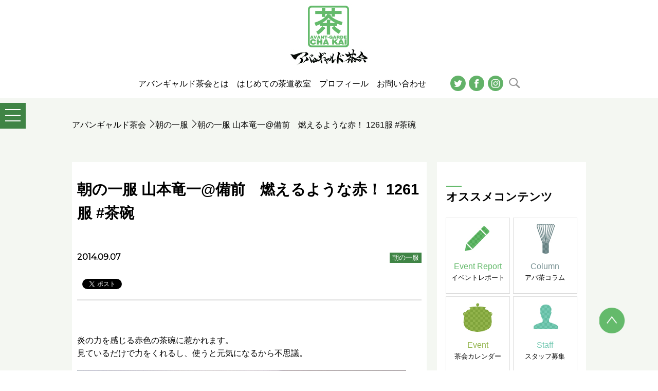

--- FILE ---
content_type: text/html; charset=UTF-8
request_url: https://www.ava-cha.com/2014/09/07/9485
body_size: 11106
content:
<!DOCTYPE html>
<!--[if IE 7]>
<html class="ie ie7" dir="ltr" lang="ja" prefix="og: https://ogp.me/ns#">
<![endif]-->
<!--[if IE 8]>
<html class="ie ie8" dir="ltr" lang="ja" prefix="og: https://ogp.me/ns#">
<![endif]-->
<!--[if !(IE 7) & !(IE 8)]><!-->
<html dir="ltr" lang="ja" prefix="og: https://ogp.me/ns#">
<!--<![endif]-->
<head>
<meta charset="UTF-8">
<meta name="viewport" content="width=device-width,initial-scale=1.0">
<meta name="format-detection" content="telephone=no">


<!-- CSSファイル開始-->
<link rel="stylesheet" href="https://www.ava-cha.com/wp-content/themes/ava-cha/css/reset.css">
<link rel="stylesheet" href="https://www.ava-cha.com/wp-content/themes/ava-cha/style.css">
<link rel="stylesheet" href="https://www.ava-cha.com/wp-content/themes/ava-cha/css/common.css">
<link rel="stylesheet" href="https://www.ava-cha.com/wp-content/themes/ava-cha/css/toggle.css">
<link rel="stylesheet" href="https://www.ava-cha.com/wp-content/themes/ava-cha/css/colorbox.css">
<link rel="preconnect" href="https://fonts.gstatic.com" crossorigin>
<link href="https://fonts.googleapis.com/css2?family=Montserrat&display=swap" rel="stylesheet">
<link rel="shortcut icon" href="https://www.ava-cha.com/ava.ico">
<!-- CSSファイル終了-->

<!-- JSファイル開始-->
<script src="https://ajax.googleapis.com/ajax/libs/jquery/1.11.2/jquery.min.js"></script>
<script src="https://www.ava-cha.com/wp-content/themes/ava-cha/js/common.js" defer></script>
<script src="https://www.ava-cha.com/wp-content/themes/ava-cha/js/colorbox.js" defer></script>
<!--[if lt IE 9]>
<script src="https://oss.maxcdn.com/html5shiv/3.7.3/html5shiv.min.js"></script>
<script src="https://oss.maxcdn.com/respond/1.4.2/respond.min.js"></script>
<![endif]-->
<!-- JSファイル終了-->

<meta property="fb:pages" content="140917449290720" />

<link rel="stylesheet" href="https://www.ava-cha.com/wp-content/themes/ava-cha/css/under.css">


		<!-- All in One SEO 4.8.1.1 - aioseo.com -->
		<title>朝の一服 山本竜一@備前 燃えるような赤！ 1261服 #茶碗 - アバンギャルド茶会 はじめての茶道体験</title>
	<meta name="description" content="炎の力を感じる赤色の茶碗に惹かれます。 見ているだけで力をくれるし、使うと元気になるから不思議。" />
	<meta name="robots" content="max-image-preview:large" />
	<meta name="author" content="アバンギャルド茶会　近藤俊太郎"/>
	<meta name="google-site-verification" content="Gol-vTgKeminmK6syALQ7f_bvb6aLGb73yOZFtuMPtA" />
	<link rel="canonical" href="https://www.ava-cha.com/2014/09/07/9485" />
	<meta name="generator" content="All in One SEO (AIOSEO) 4.8.1.1" />
		<meta property="og:locale" content="ja_JP" />
		<meta property="og:site_name" content="アバンギャルド茶会　はじめての茶道体験 -" />
		<meta property="og:type" content="article" />
		<meta property="og:title" content="朝の一服 山本竜一@備前 燃えるような赤！ 1261服 #茶碗 - アバンギャルド茶会 はじめての茶道体験" />
		<meta property="og:description" content="炎の力を感じる赤色の茶碗に惹かれます。 見ているだけで力をくれるし、使うと元気になるから不思議。" />
		<meta property="og:url" content="https://www.ava-cha.com/2014/09/07/9485" />
		<meta property="og:image" content="https://www.ava-cha.com/wp-content/uploads/2016/07/茶団法人アバンギャルド茶会.jpg" />
		<meta property="og:image:secure_url" content="https://www.ava-cha.com/wp-content/uploads/2016/07/茶団法人アバンギャルド茶会.jpg" />
		<meta property="og:image:width" content="961" />
		<meta property="og:image:height" content="505" />
		<meta property="article:published_time" content="2014-09-07T00:14:39+00:00" />
		<meta property="article:modified_time" content="2014-09-07T00:15:09+00:00" />
		<meta property="article:publisher" content="https://www.facebook.com/avachakai" />
		<meta name="twitter:card" content="summary_large_image" />
		<meta name="twitter:site" content="@avant_garde_cha" />
		<meta name="twitter:title" content="朝の一服 山本竜一@備前 燃えるような赤！ 1261服 #茶碗 - アバンギャルド茶会 はじめての茶道体験" />
		<meta name="twitter:description" content="炎の力を感じる赤色の茶碗に惹かれます。 見ているだけで力をくれるし、使うと元気になるから不思議。" />
		<meta name="twitter:creator" content="@avant_garde_cha" />
		<meta name="twitter:image" content="https://www.ava-cha.com/wp-content/uploads/2016/07/茶団法人アバンギャルド茶会.jpg" />
		<script type="application/ld+json" class="aioseo-schema">
			{"@context":"https:\/\/schema.org","@graph":[{"@type":"BlogPosting","@id":"https:\/\/www.ava-cha.com\/2014\/09\/07\/9485#blogposting","name":"\u671d\u306e\u4e00\u670d \u5c71\u672c\u7adc\u4e00@\u5099\u524d \u71c3\u3048\u308b\u3088\u3046\u306a\u8d64\uff01 1261\u670d #\u8336\u7897 - \u30a2\u30d0\u30f3\u30ae\u30e3\u30eb\u30c9\u8336\u4f1a \u306f\u3058\u3081\u3066\u306e\u8336\u9053\u4f53\u9a13","headline":"\u671d\u306e\u4e00\u670d \u5c71\u672c\u7adc\u4e00@\u5099\u524d\u3000\u71c3\u3048\u308b\u3088\u3046\u306a\u8d64\uff01 1261\u670d #\u8336\u7897","author":{"@id":"https:\/\/www.ava-cha.com\/author\/avacha_admin#author"},"publisher":{"@id":"https:\/\/www.ava-cha.com\/#organization"},"image":{"@type":"ImageObject","url":"https:\/\/www.ava-cha.com\/wp-content\/uploads\/2014\/09\/wpid-psx_20140907_091146.jpg","@id":"https:\/\/www.ava-cha.com\/2014\/09\/07\/9485\/#articleImage","width":640,"height":480},"datePublished":"2014-09-07T09:14:39+09:00","dateModified":"2014-09-07T09:15:09+09:00","inLanguage":"ja","mainEntityOfPage":{"@id":"https:\/\/www.ava-cha.com\/2014\/09\/07\/9485#webpage"},"isPartOf":{"@id":"https:\/\/www.ava-cha.com\/2014\/09\/07\/9485#webpage"},"articleSection":"\u671d\u306e\u4e00\u670d, \u5c71\u672c\u7adc\u4e00, \u8336\u9053, \u8336\u7897, \u671d\u306e\u4e00\u670d"},{"@type":"BreadcrumbList","@id":"https:\/\/www.ava-cha.com\/2014\/09\/07\/9485#breadcrumblist","itemListElement":[{"@type":"ListItem","@id":"https:\/\/www.ava-cha.com\/#listItem","position":1,"name":"\u5bb6","item":"https:\/\/www.ava-cha.com\/","nextItem":{"@type":"ListItem","@id":"https:\/\/www.ava-cha.com\/2014\/#listItem","name":"2014"}},{"@type":"ListItem","@id":"https:\/\/www.ava-cha.com\/2014\/#listItem","position":2,"name":"2014","item":"https:\/\/www.ava-cha.com\/2014\/","nextItem":{"@type":"ListItem","@id":"https:\/\/www.ava-cha.com\/2014\/09\/#listItem","name":"September"},"previousItem":{"@type":"ListItem","@id":"https:\/\/www.ava-cha.com\/#listItem","name":"\u5bb6"}},{"@type":"ListItem","@id":"https:\/\/www.ava-cha.com\/2014\/09\/#listItem","position":3,"name":"September","item":"https:\/\/www.ava-cha.com\/2014\/09\/","nextItem":{"@type":"ListItem","@id":"https:\/\/www.ava-cha.com\/2014\/09\/07\/#listItem","name":"7"},"previousItem":{"@type":"ListItem","@id":"https:\/\/www.ava-cha.com\/2014\/#listItem","name":"2014"}},{"@type":"ListItem","@id":"https:\/\/www.ava-cha.com\/2014\/09\/07\/#listItem","position":4,"name":"7","previousItem":{"@type":"ListItem","@id":"https:\/\/www.ava-cha.com\/2014\/09\/#listItem","name":"September"}}]},{"@type":"Organization","@id":"https:\/\/www.ava-cha.com\/#organization","name":"\u30a2\u30d0\u30f3\u30ae\u30e3\u30eb\u30c9\u8336\u4f1a","url":"https:\/\/www.ava-cha.com\/","logo":{"@type":"ImageObject","url":"https:\/\/www.ava-cha.com\/wp-content\/uploads\/2016\/07\/\u8336\u56e3\u6cd5\u4eba\u30a2\u30d0\u30f3\u30ae\u30e3\u30eb\u30c9\u8336\u4f1a.jpg","@id":"https:\/\/www.ava-cha.com\/2014\/09\/07\/9485\/#organizationLogo","width":961,"height":505,"caption":"\u8336\u56e3\u6cd5\u4eba\u30a2\u30d0\u30f3\u30ae\u30e3\u30eb\u30c9\u8336\u4f1a \u30ed\u30b4"},"image":{"@id":"https:\/\/www.ava-cha.com\/2014\/09\/07\/9485\/#organizationLogo"},"sameAs":["https:\/\/www.facebook.com\/avachakai","https:\/\/twitter.com\/avant_garde_cha","https:\/\/www.instagram.com\/avacha\/"]},{"@type":"Person","@id":"https:\/\/www.ava-cha.com\/author\/avacha_admin#author","url":"https:\/\/www.ava-cha.com\/author\/avacha_admin","name":"\u30a2\u30d0\u30f3\u30ae\u30e3\u30eb\u30c9\u8336\u4f1a\u3000\u8fd1\u85e4\u4fca\u592a\u90ce"},{"@type":"WebPage","@id":"https:\/\/www.ava-cha.com\/2014\/09\/07\/9485#webpage","url":"https:\/\/www.ava-cha.com\/2014\/09\/07\/9485","name":"\u671d\u306e\u4e00\u670d \u5c71\u672c\u7adc\u4e00@\u5099\u524d \u71c3\u3048\u308b\u3088\u3046\u306a\u8d64\uff01 1261\u670d #\u8336\u7897 - \u30a2\u30d0\u30f3\u30ae\u30e3\u30eb\u30c9\u8336\u4f1a \u306f\u3058\u3081\u3066\u306e\u8336\u9053\u4f53\u9a13","description":"\u708e\u306e\u529b\u3092\u611f\u3058\u308b\u8d64\u8272\u306e\u8336\u7897\u306b\u60f9\u304b\u308c\u307e\u3059\u3002 \u898b\u3066\u3044\u308b\u3060\u3051\u3067\u529b\u3092\u304f\u308c\u308b\u3057\u3001\u4f7f\u3046\u3068\u5143\u6c17\u306b\u306a\u308b\u304b\u3089\u4e0d\u601d\u8b70\u3002","inLanguage":"ja","isPartOf":{"@id":"https:\/\/www.ava-cha.com\/#website"},"breadcrumb":{"@id":"https:\/\/www.ava-cha.com\/2014\/09\/07\/9485#breadcrumblist"},"author":{"@id":"https:\/\/www.ava-cha.com\/author\/avacha_admin#author"},"creator":{"@id":"https:\/\/www.ava-cha.com\/author\/avacha_admin#author"},"datePublished":"2014-09-07T09:14:39+09:00","dateModified":"2014-09-07T09:15:09+09:00"},{"@type":"WebSite","@id":"https:\/\/www.ava-cha.com\/#website","url":"https:\/\/www.ava-cha.com\/","name":"\u30a2\u30d0\u30f3\u30ae\u30e3\u30eb\u30c9\u8336\u4f1a\u3000\u306f\u3058\u3081\u3066\u306e\u8336\u9053\u4f53\u9a13","alternateName":"\u30a2\u30d0\u30f3\u30ae\u30e3\u30eb\u30c9\u8336\u4f1a","inLanguage":"ja","publisher":{"@id":"https:\/\/www.ava-cha.com\/#organization"}}]}
		</script>
		<!-- All in One SEO -->

<script type="text/javascript">
window._wpemojiSettings = {"baseUrl":"https:\/\/s.w.org\/images\/core\/emoji\/14.0.0\/72x72\/","ext":".png","svgUrl":"https:\/\/s.w.org\/images\/core\/emoji\/14.0.0\/svg\/","svgExt":".svg","source":{"concatemoji":"https:\/\/www.ava-cha.com\/wp-includes\/js\/wp-emoji-release.min.js?ver=6.2.8"}};
/*! This file is auto-generated */
!function(e,a,t){var n,r,o,i=a.createElement("canvas"),p=i.getContext&&i.getContext("2d");function s(e,t){p.clearRect(0,0,i.width,i.height),p.fillText(e,0,0);e=i.toDataURL();return p.clearRect(0,0,i.width,i.height),p.fillText(t,0,0),e===i.toDataURL()}function c(e){var t=a.createElement("script");t.src=e,t.defer=t.type="text/javascript",a.getElementsByTagName("head")[0].appendChild(t)}for(o=Array("flag","emoji"),t.supports={everything:!0,everythingExceptFlag:!0},r=0;r<o.length;r++)t.supports[o[r]]=function(e){if(p&&p.fillText)switch(p.textBaseline="top",p.font="600 32px Arial",e){case"flag":return s("\ud83c\udff3\ufe0f\u200d\u26a7\ufe0f","\ud83c\udff3\ufe0f\u200b\u26a7\ufe0f")?!1:!s("\ud83c\uddfa\ud83c\uddf3","\ud83c\uddfa\u200b\ud83c\uddf3")&&!s("\ud83c\udff4\udb40\udc67\udb40\udc62\udb40\udc65\udb40\udc6e\udb40\udc67\udb40\udc7f","\ud83c\udff4\u200b\udb40\udc67\u200b\udb40\udc62\u200b\udb40\udc65\u200b\udb40\udc6e\u200b\udb40\udc67\u200b\udb40\udc7f");case"emoji":return!s("\ud83e\udef1\ud83c\udffb\u200d\ud83e\udef2\ud83c\udfff","\ud83e\udef1\ud83c\udffb\u200b\ud83e\udef2\ud83c\udfff")}return!1}(o[r]),t.supports.everything=t.supports.everything&&t.supports[o[r]],"flag"!==o[r]&&(t.supports.everythingExceptFlag=t.supports.everythingExceptFlag&&t.supports[o[r]]);t.supports.everythingExceptFlag=t.supports.everythingExceptFlag&&!t.supports.flag,t.DOMReady=!1,t.readyCallback=function(){t.DOMReady=!0},t.supports.everything||(n=function(){t.readyCallback()},a.addEventListener?(a.addEventListener("DOMContentLoaded",n,!1),e.addEventListener("load",n,!1)):(e.attachEvent("onload",n),a.attachEvent("onreadystatechange",function(){"complete"===a.readyState&&t.readyCallback()})),(e=t.source||{}).concatemoji?c(e.concatemoji):e.wpemoji&&e.twemoji&&(c(e.twemoji),c(e.wpemoji)))}(window,document,window._wpemojiSettings);
</script>
<style type="text/css">
img.wp-smiley,
img.emoji {
	display: inline !important;
	border: none !important;
	box-shadow: none !important;
	height: 1em !important;
	width: 1em !important;
	margin: 0 0.07em !important;
	vertical-align: -0.1em !important;
	background: none !important;
	padding: 0 !important;
}
</style>
	<link rel='stylesheet' id='wp-block-library-css' href='https://www.ava-cha.com/wp-includes/css/dist/block-library/style.min.css?ver=6.2.8' type='text/css' media='all' />
<link rel='stylesheet' id='classic-theme-styles-css' href='https://www.ava-cha.com/wp-includes/css/classic-themes.min.css?ver=6.2.8' type='text/css' media='all' />
<style id='global-styles-inline-css' type='text/css'>
body{--wp--preset--color--black: #000000;--wp--preset--color--cyan-bluish-gray: #abb8c3;--wp--preset--color--white: #ffffff;--wp--preset--color--pale-pink: #f78da7;--wp--preset--color--vivid-red: #cf2e2e;--wp--preset--color--luminous-vivid-orange: #ff6900;--wp--preset--color--luminous-vivid-amber: #fcb900;--wp--preset--color--light-green-cyan: #7bdcb5;--wp--preset--color--vivid-green-cyan: #00d084;--wp--preset--color--pale-cyan-blue: #8ed1fc;--wp--preset--color--vivid-cyan-blue: #0693e3;--wp--preset--color--vivid-purple: #9b51e0;--wp--preset--gradient--vivid-cyan-blue-to-vivid-purple: linear-gradient(135deg,rgba(6,147,227,1) 0%,rgb(155,81,224) 100%);--wp--preset--gradient--light-green-cyan-to-vivid-green-cyan: linear-gradient(135deg,rgb(122,220,180) 0%,rgb(0,208,130) 100%);--wp--preset--gradient--luminous-vivid-amber-to-luminous-vivid-orange: linear-gradient(135deg,rgba(252,185,0,1) 0%,rgba(255,105,0,1) 100%);--wp--preset--gradient--luminous-vivid-orange-to-vivid-red: linear-gradient(135deg,rgba(255,105,0,1) 0%,rgb(207,46,46) 100%);--wp--preset--gradient--very-light-gray-to-cyan-bluish-gray: linear-gradient(135deg,rgb(238,238,238) 0%,rgb(169,184,195) 100%);--wp--preset--gradient--cool-to-warm-spectrum: linear-gradient(135deg,rgb(74,234,220) 0%,rgb(151,120,209) 20%,rgb(207,42,186) 40%,rgb(238,44,130) 60%,rgb(251,105,98) 80%,rgb(254,248,76) 100%);--wp--preset--gradient--blush-light-purple: linear-gradient(135deg,rgb(255,206,236) 0%,rgb(152,150,240) 100%);--wp--preset--gradient--blush-bordeaux: linear-gradient(135deg,rgb(254,205,165) 0%,rgb(254,45,45) 50%,rgb(107,0,62) 100%);--wp--preset--gradient--luminous-dusk: linear-gradient(135deg,rgb(255,203,112) 0%,rgb(199,81,192) 50%,rgb(65,88,208) 100%);--wp--preset--gradient--pale-ocean: linear-gradient(135deg,rgb(255,245,203) 0%,rgb(182,227,212) 50%,rgb(51,167,181) 100%);--wp--preset--gradient--electric-grass: linear-gradient(135deg,rgb(202,248,128) 0%,rgb(113,206,126) 100%);--wp--preset--gradient--midnight: linear-gradient(135deg,rgb(2,3,129) 0%,rgb(40,116,252) 100%);--wp--preset--duotone--dark-grayscale: url('#wp-duotone-dark-grayscale');--wp--preset--duotone--grayscale: url('#wp-duotone-grayscale');--wp--preset--duotone--purple-yellow: url('#wp-duotone-purple-yellow');--wp--preset--duotone--blue-red: url('#wp-duotone-blue-red');--wp--preset--duotone--midnight: url('#wp-duotone-midnight');--wp--preset--duotone--magenta-yellow: url('#wp-duotone-magenta-yellow');--wp--preset--duotone--purple-green: url('#wp-duotone-purple-green');--wp--preset--duotone--blue-orange: url('#wp-duotone-blue-orange');--wp--preset--font-size--small: 13px;--wp--preset--font-size--medium: 20px;--wp--preset--font-size--large: 36px;--wp--preset--font-size--x-large: 42px;--wp--preset--spacing--20: 0.44rem;--wp--preset--spacing--30: 0.67rem;--wp--preset--spacing--40: 1rem;--wp--preset--spacing--50: 1.5rem;--wp--preset--spacing--60: 2.25rem;--wp--preset--spacing--70: 3.38rem;--wp--preset--spacing--80: 5.06rem;--wp--preset--shadow--natural: 6px 6px 9px rgba(0, 0, 0, 0.2);--wp--preset--shadow--deep: 12px 12px 50px rgba(0, 0, 0, 0.4);--wp--preset--shadow--sharp: 6px 6px 0px rgba(0, 0, 0, 0.2);--wp--preset--shadow--outlined: 6px 6px 0px -3px rgba(255, 255, 255, 1), 6px 6px rgba(0, 0, 0, 1);--wp--preset--shadow--crisp: 6px 6px 0px rgba(0, 0, 0, 1);}:where(.is-layout-flex){gap: 0.5em;}body .is-layout-flow > .alignleft{float: left;margin-inline-start: 0;margin-inline-end: 2em;}body .is-layout-flow > .alignright{float: right;margin-inline-start: 2em;margin-inline-end: 0;}body .is-layout-flow > .aligncenter{margin-left: auto !important;margin-right: auto !important;}body .is-layout-constrained > .alignleft{float: left;margin-inline-start: 0;margin-inline-end: 2em;}body .is-layout-constrained > .alignright{float: right;margin-inline-start: 2em;margin-inline-end: 0;}body .is-layout-constrained > .aligncenter{margin-left: auto !important;margin-right: auto !important;}body .is-layout-constrained > :where(:not(.alignleft):not(.alignright):not(.alignfull)){max-width: var(--wp--style--global--content-size);margin-left: auto !important;margin-right: auto !important;}body .is-layout-constrained > .alignwide{max-width: var(--wp--style--global--wide-size);}body .is-layout-flex{display: flex;}body .is-layout-flex{flex-wrap: wrap;align-items: center;}body .is-layout-flex > *{margin: 0;}:where(.wp-block-columns.is-layout-flex){gap: 2em;}.has-black-color{color: var(--wp--preset--color--black) !important;}.has-cyan-bluish-gray-color{color: var(--wp--preset--color--cyan-bluish-gray) !important;}.has-white-color{color: var(--wp--preset--color--white) !important;}.has-pale-pink-color{color: var(--wp--preset--color--pale-pink) !important;}.has-vivid-red-color{color: var(--wp--preset--color--vivid-red) !important;}.has-luminous-vivid-orange-color{color: var(--wp--preset--color--luminous-vivid-orange) !important;}.has-luminous-vivid-amber-color{color: var(--wp--preset--color--luminous-vivid-amber) !important;}.has-light-green-cyan-color{color: var(--wp--preset--color--light-green-cyan) !important;}.has-vivid-green-cyan-color{color: var(--wp--preset--color--vivid-green-cyan) !important;}.has-pale-cyan-blue-color{color: var(--wp--preset--color--pale-cyan-blue) !important;}.has-vivid-cyan-blue-color{color: var(--wp--preset--color--vivid-cyan-blue) !important;}.has-vivid-purple-color{color: var(--wp--preset--color--vivid-purple) !important;}.has-black-background-color{background-color: var(--wp--preset--color--black) !important;}.has-cyan-bluish-gray-background-color{background-color: var(--wp--preset--color--cyan-bluish-gray) !important;}.has-white-background-color{background-color: var(--wp--preset--color--white) !important;}.has-pale-pink-background-color{background-color: var(--wp--preset--color--pale-pink) !important;}.has-vivid-red-background-color{background-color: var(--wp--preset--color--vivid-red) !important;}.has-luminous-vivid-orange-background-color{background-color: var(--wp--preset--color--luminous-vivid-orange) !important;}.has-luminous-vivid-amber-background-color{background-color: var(--wp--preset--color--luminous-vivid-amber) !important;}.has-light-green-cyan-background-color{background-color: var(--wp--preset--color--light-green-cyan) !important;}.has-vivid-green-cyan-background-color{background-color: var(--wp--preset--color--vivid-green-cyan) !important;}.has-pale-cyan-blue-background-color{background-color: var(--wp--preset--color--pale-cyan-blue) !important;}.has-vivid-cyan-blue-background-color{background-color: var(--wp--preset--color--vivid-cyan-blue) !important;}.has-vivid-purple-background-color{background-color: var(--wp--preset--color--vivid-purple) !important;}.has-black-border-color{border-color: var(--wp--preset--color--black) !important;}.has-cyan-bluish-gray-border-color{border-color: var(--wp--preset--color--cyan-bluish-gray) !important;}.has-white-border-color{border-color: var(--wp--preset--color--white) !important;}.has-pale-pink-border-color{border-color: var(--wp--preset--color--pale-pink) !important;}.has-vivid-red-border-color{border-color: var(--wp--preset--color--vivid-red) !important;}.has-luminous-vivid-orange-border-color{border-color: var(--wp--preset--color--luminous-vivid-orange) !important;}.has-luminous-vivid-amber-border-color{border-color: var(--wp--preset--color--luminous-vivid-amber) !important;}.has-light-green-cyan-border-color{border-color: var(--wp--preset--color--light-green-cyan) !important;}.has-vivid-green-cyan-border-color{border-color: var(--wp--preset--color--vivid-green-cyan) !important;}.has-pale-cyan-blue-border-color{border-color: var(--wp--preset--color--pale-cyan-blue) !important;}.has-vivid-cyan-blue-border-color{border-color: var(--wp--preset--color--vivid-cyan-blue) !important;}.has-vivid-purple-border-color{border-color: var(--wp--preset--color--vivid-purple) !important;}.has-vivid-cyan-blue-to-vivid-purple-gradient-background{background: var(--wp--preset--gradient--vivid-cyan-blue-to-vivid-purple) !important;}.has-light-green-cyan-to-vivid-green-cyan-gradient-background{background: var(--wp--preset--gradient--light-green-cyan-to-vivid-green-cyan) !important;}.has-luminous-vivid-amber-to-luminous-vivid-orange-gradient-background{background: var(--wp--preset--gradient--luminous-vivid-amber-to-luminous-vivid-orange) !important;}.has-luminous-vivid-orange-to-vivid-red-gradient-background{background: var(--wp--preset--gradient--luminous-vivid-orange-to-vivid-red) !important;}.has-very-light-gray-to-cyan-bluish-gray-gradient-background{background: var(--wp--preset--gradient--very-light-gray-to-cyan-bluish-gray) !important;}.has-cool-to-warm-spectrum-gradient-background{background: var(--wp--preset--gradient--cool-to-warm-spectrum) !important;}.has-blush-light-purple-gradient-background{background: var(--wp--preset--gradient--blush-light-purple) !important;}.has-blush-bordeaux-gradient-background{background: var(--wp--preset--gradient--blush-bordeaux) !important;}.has-luminous-dusk-gradient-background{background: var(--wp--preset--gradient--luminous-dusk) !important;}.has-pale-ocean-gradient-background{background: var(--wp--preset--gradient--pale-ocean) !important;}.has-electric-grass-gradient-background{background: var(--wp--preset--gradient--electric-grass) !important;}.has-midnight-gradient-background{background: var(--wp--preset--gradient--midnight) !important;}.has-small-font-size{font-size: var(--wp--preset--font-size--small) !important;}.has-medium-font-size{font-size: var(--wp--preset--font-size--medium) !important;}.has-large-font-size{font-size: var(--wp--preset--font-size--large) !important;}.has-x-large-font-size{font-size: var(--wp--preset--font-size--x-large) !important;}
.wp-block-navigation a:where(:not(.wp-element-button)){color: inherit;}
:where(.wp-block-columns.is-layout-flex){gap: 2em;}
.wp-block-pullquote{font-size: 1.5em;line-height: 1.6;}
</style>
<link rel='stylesheet' id='contact-form-7-css' href='https://www.ava-cha.com/wp-content/plugins/contact-form-7/includes/css/styles.css?ver=5.8.7' type='text/css' media='all' />
<link rel='stylesheet' id='foobox-free-min-css' href='https://www.ava-cha.com/wp-content/plugins/foobox-image-lightbox/free/css/foobox.free.min.css?ver=2.7.34' type='text/css' media='all' />
<link rel='stylesheet' id='pz-linkcard-css-css' href='//www.ava-cha.com/wp-content/uploads/pz-linkcard/style/style.min.css?ver=2.5.6.4.1' type='text/css' media='all' />
<link rel='stylesheet' id='toc-screen-css' href='https://www.ava-cha.com/wp-content/plugins/table-of-contents-plus/screen.min.css?ver=2411.1' type='text/css' media='all' />
<style id='toc-screen-inline-css' type='text/css'>
div#toc_container {width: 75%;}div#toc_container ul li {font-size: 100%;}
</style>
<link rel='stylesheet' id='wp-polls-css' href='https://www.ava-cha.com/wp-content/plugins/wp-polls/polls-css.css?ver=2.77.3' type='text/css' media='all' />
<style id='wp-polls-inline-css' type='text/css'>
.wp-polls .pollbar {
	margin: 1px;
	font-size: 6px;
	line-height: 8px;
	height: 8px;
	background-image: url('https://www.ava-cha.com/wp-content/plugins/wp-polls/images/default/pollbg.gif');
	border: 1px solid #c8c8c8;
}

</style>
<style id='akismet-widget-style-inline-css' type='text/css'>

			.a-stats {
				--akismet-color-mid-green: #357b49;
				--akismet-color-white: #fff;
				--akismet-color-light-grey: #f6f7f7;

				max-width: 350px;
				width: auto;
			}

			.a-stats * {
				all: unset;
				box-sizing: border-box;
			}

			.a-stats strong {
				font-weight: 600;
			}

			.a-stats a.a-stats__link,
			.a-stats a.a-stats__link:visited,
			.a-stats a.a-stats__link:active {
				background: var(--akismet-color-mid-green);
				border: none;
				box-shadow: none;
				border-radius: 8px;
				color: var(--akismet-color-white);
				cursor: pointer;
				display: block;
				font-family: -apple-system, BlinkMacSystemFont, 'Segoe UI', 'Roboto', 'Oxygen-Sans', 'Ubuntu', 'Cantarell', 'Helvetica Neue', sans-serif;
				font-weight: 500;
				padding: 12px;
				text-align: center;
				text-decoration: none;
				transition: all 0.2s ease;
			}

			/* Extra specificity to deal with TwentyTwentyOne focus style */
			.widget .a-stats a.a-stats__link:focus {
				background: var(--akismet-color-mid-green);
				color: var(--akismet-color-white);
				text-decoration: none;
			}

			.a-stats a.a-stats__link:hover {
				filter: brightness(110%);
				box-shadow: 0 4px 12px rgba(0, 0, 0, 0.06), 0 0 2px rgba(0, 0, 0, 0.16);
			}

			.a-stats .count {
				color: var(--akismet-color-white);
				display: block;
				font-size: 1.5em;
				line-height: 1.4;
				padding: 0 13px;
				white-space: nowrap;
			}
		
</style>
<script type='text/javascript' src='https://www.ava-cha.com/wp-includes/js/jquery/jquery.min.js?ver=3.6.4' id='jquery-core-js'></script>
<script type='text/javascript' src='https://www.ava-cha.com/wp-includes/js/jquery/jquery-migrate.min.js?ver=3.4.0' id='jquery-migrate-js'></script>
<script type='text/javascript' id='foobox-free-min-js-before'>
/* Run FooBox FREE (v2.7.34) */
var FOOBOX = window.FOOBOX = {
	ready: true,
	disableOthers: false,
	o: {wordpress: { enabled: true }, countMessage:'image %index of %total', captions: { dataTitle: ["captionTitle","title"], dataDesc: ["captionDesc","description"] }, rel: '', excludes:'.fbx-link,.nofoobox,.nolightbox,a[href*="pinterest.com/pin/create/button/"]', affiliate : { enabled: false }},
	selectors: [
		".foogallery-container.foogallery-lightbox-foobox", ".foogallery-container.foogallery-lightbox-foobox-free", ".gallery", ".wp-block-gallery", ".wp-caption", ".wp-block-image", "a:has(img[class*=wp-image-])", ".foobox"
	],
	pre: function( $ ){
		// Custom JavaScript (Pre)
		
	},
	post: function( $ ){
		// Custom JavaScript (Post)
		
		// Custom Captions Code
		
	},
	custom: function( $ ){
		// Custom Extra JS
		
	}
};
</script>
<script type='text/javascript' src='https://www.ava-cha.com/wp-content/plugins/foobox-image-lightbox/free/js/foobox.free.min.js?ver=2.7.34' id='foobox-free-min-js'></script>
<link rel="https://api.w.org/" href="https://www.ava-cha.com/wp-json/" /><link rel="alternate" type="application/json" href="https://www.ava-cha.com/wp-json/wp/v2/posts/9485" /><link rel="EditURI" type="application/rsd+xml" title="RSD" href="https://www.ava-cha.com/xmlrpc.php?rsd" />
<link rel="wlwmanifest" type="application/wlwmanifest+xml" href="https://www.ava-cha.com/wp-includes/wlwmanifest.xml" />
<meta name="generator" content="WordPress 6.2.8" />
<link rel='shortlink' href='https://www.ava-cha.com/?p=9485' />
<link rel="alternate" type="application/json+oembed" href="https://www.ava-cha.com/wp-json/oembed/1.0/embed?url=https%3A%2F%2Fwww.ava-cha.com%2F2014%2F09%2F07%2F9485" />
<link rel="alternate" type="text/xml+oembed" href="https://www.ava-cha.com/wp-json/oembed/1.0/embed?url=https%3A%2F%2Fwww.ava-cha.com%2F2014%2F09%2F07%2F9485&#038;format=xml" />

<!-- BEGIN: WP Social Bookmarking Light HEAD --><script>
    (function (d, s, id) {
        var js, fjs = d.getElementsByTagName(s)[0];
        if (d.getElementById(id)) return;
        js = d.createElement(s);
        js.id = id;
        js.src = "//connect.facebook.net/ja_JP/sdk.js#xfbml=1&version=v2.7";
        fjs.parentNode.insertBefore(js, fjs);
    }(document, 'script', 'facebook-jssdk'));
</script>
<style type="text/css">.wp_social_bookmarking_light{
    border: 0 !important;
    padding: 10px 0 20px 0 !important;
    margin: 0 !important;
}
.wp_social_bookmarking_light div{
    float: left !important;
    border: 0 !important;
    padding: 0 !important;
    margin: 0 5px 0px 0 !important;
    min-height: 30px !important;
    line-height: 18px !important;
    text-indent: 0 !important;
}
.wp_social_bookmarking_light img{
    border: 0 !important;
    padding: 0;
    margin: 0;
    vertical-align: top !important;
}
.wp_social_bookmarking_light_clear{
    clear: both !important;
}
#fb-root{
    display: none;
}
.wsbl_twitter{
    width: 100px;
}
.wsbl_facebook_like iframe{
    max-width: none !important;
}
.wsbl_pinterest a{
    border: 0px !important;
}
</style>
<!-- END: WP Social Bookmarking Light HEAD -->
<link rel="icon" href="https://www.ava-cha.com/wp-content/uploads/2017/11/cropped-62a8259eb792f4719ef98479e71a7077-32x32.png" sizes="32x32" />
<link rel="icon" href="https://www.ava-cha.com/wp-content/uploads/2017/11/cropped-62a8259eb792f4719ef98479e71a7077-192x192.png" sizes="192x192" />
<link rel="apple-touch-icon" href="https://www.ava-cha.com/wp-content/uploads/2017/11/cropped-62a8259eb792f4719ef98479e71a7077-180x180.png" />
<meta name="msapplication-TileImage" content="https://www.ava-cha.com/wp-content/uploads/2017/11/cropped-62a8259eb792f4719ef98479e71a7077-270x270.png" />
</head>

<body class="post-template-default single single-post postid-9485 single-format-standard">
<svg xmlns="http://www.w3.org/2000/svg" viewBox="0 0 0 0" width="0" height="0" focusable="false" role="none" style="visibility: hidden; position: absolute; left: -9999px; overflow: hidden;" ><defs><filter id="wp-duotone-dark-grayscale"><feColorMatrix color-interpolation-filters="sRGB" type="matrix" values=" .299 .587 .114 0 0 .299 .587 .114 0 0 .299 .587 .114 0 0 .299 .587 .114 0 0 " /><feComponentTransfer color-interpolation-filters="sRGB" ><feFuncR type="table" tableValues="0 0.49803921568627" /><feFuncG type="table" tableValues="0 0.49803921568627" /><feFuncB type="table" tableValues="0 0.49803921568627" /><feFuncA type="table" tableValues="1 1" /></feComponentTransfer><feComposite in2="SourceGraphic" operator="in" /></filter></defs></svg><svg xmlns="http://www.w3.org/2000/svg" viewBox="0 0 0 0" width="0" height="0" focusable="false" role="none" style="visibility: hidden; position: absolute; left: -9999px; overflow: hidden;" ><defs><filter id="wp-duotone-grayscale"><feColorMatrix color-interpolation-filters="sRGB" type="matrix" values=" .299 .587 .114 0 0 .299 .587 .114 0 0 .299 .587 .114 0 0 .299 .587 .114 0 0 " /><feComponentTransfer color-interpolation-filters="sRGB" ><feFuncR type="table" tableValues="0 1" /><feFuncG type="table" tableValues="0 1" /><feFuncB type="table" tableValues="0 1" /><feFuncA type="table" tableValues="1 1" /></feComponentTransfer><feComposite in2="SourceGraphic" operator="in" /></filter></defs></svg><svg xmlns="http://www.w3.org/2000/svg" viewBox="0 0 0 0" width="0" height="0" focusable="false" role="none" style="visibility: hidden; position: absolute; left: -9999px; overflow: hidden;" ><defs><filter id="wp-duotone-purple-yellow"><feColorMatrix color-interpolation-filters="sRGB" type="matrix" values=" .299 .587 .114 0 0 .299 .587 .114 0 0 .299 .587 .114 0 0 .299 .587 .114 0 0 " /><feComponentTransfer color-interpolation-filters="sRGB" ><feFuncR type="table" tableValues="0.54901960784314 0.98823529411765" /><feFuncG type="table" tableValues="0 1" /><feFuncB type="table" tableValues="0.71764705882353 0.25490196078431" /><feFuncA type="table" tableValues="1 1" /></feComponentTransfer><feComposite in2="SourceGraphic" operator="in" /></filter></defs></svg><svg xmlns="http://www.w3.org/2000/svg" viewBox="0 0 0 0" width="0" height="0" focusable="false" role="none" style="visibility: hidden; position: absolute; left: -9999px; overflow: hidden;" ><defs><filter id="wp-duotone-blue-red"><feColorMatrix color-interpolation-filters="sRGB" type="matrix" values=" .299 .587 .114 0 0 .299 .587 .114 0 0 .299 .587 .114 0 0 .299 .587 .114 0 0 " /><feComponentTransfer color-interpolation-filters="sRGB" ><feFuncR type="table" tableValues="0 1" /><feFuncG type="table" tableValues="0 0.27843137254902" /><feFuncB type="table" tableValues="0.5921568627451 0.27843137254902" /><feFuncA type="table" tableValues="1 1" /></feComponentTransfer><feComposite in2="SourceGraphic" operator="in" /></filter></defs></svg><svg xmlns="http://www.w3.org/2000/svg" viewBox="0 0 0 0" width="0" height="0" focusable="false" role="none" style="visibility: hidden; position: absolute; left: -9999px; overflow: hidden;" ><defs><filter id="wp-duotone-midnight"><feColorMatrix color-interpolation-filters="sRGB" type="matrix" values=" .299 .587 .114 0 0 .299 .587 .114 0 0 .299 .587 .114 0 0 .299 .587 .114 0 0 " /><feComponentTransfer color-interpolation-filters="sRGB" ><feFuncR type="table" tableValues="0 0" /><feFuncG type="table" tableValues="0 0.64705882352941" /><feFuncB type="table" tableValues="0 1" /><feFuncA type="table" tableValues="1 1" /></feComponentTransfer><feComposite in2="SourceGraphic" operator="in" /></filter></defs></svg><svg xmlns="http://www.w3.org/2000/svg" viewBox="0 0 0 0" width="0" height="0" focusable="false" role="none" style="visibility: hidden; position: absolute; left: -9999px; overflow: hidden;" ><defs><filter id="wp-duotone-magenta-yellow"><feColorMatrix color-interpolation-filters="sRGB" type="matrix" values=" .299 .587 .114 0 0 .299 .587 .114 0 0 .299 .587 .114 0 0 .299 .587 .114 0 0 " /><feComponentTransfer color-interpolation-filters="sRGB" ><feFuncR type="table" tableValues="0.78039215686275 1" /><feFuncG type="table" tableValues="0 0.94901960784314" /><feFuncB type="table" tableValues="0.35294117647059 0.47058823529412" /><feFuncA type="table" tableValues="1 1" /></feComponentTransfer><feComposite in2="SourceGraphic" operator="in" /></filter></defs></svg><svg xmlns="http://www.w3.org/2000/svg" viewBox="0 0 0 0" width="0" height="0" focusable="false" role="none" style="visibility: hidden; position: absolute; left: -9999px; overflow: hidden;" ><defs><filter id="wp-duotone-purple-green"><feColorMatrix color-interpolation-filters="sRGB" type="matrix" values=" .299 .587 .114 0 0 .299 .587 .114 0 0 .299 .587 .114 0 0 .299 .587 .114 0 0 " /><feComponentTransfer color-interpolation-filters="sRGB" ><feFuncR type="table" tableValues="0.65098039215686 0.40392156862745" /><feFuncG type="table" tableValues="0 1" /><feFuncB type="table" tableValues="0.44705882352941 0.4" /><feFuncA type="table" tableValues="1 1" /></feComponentTransfer><feComposite in2="SourceGraphic" operator="in" /></filter></defs></svg><svg xmlns="http://www.w3.org/2000/svg" viewBox="0 0 0 0" width="0" height="0" focusable="false" role="none" style="visibility: hidden; position: absolute; left: -9999px; overflow: hidden;" ><defs><filter id="wp-duotone-blue-orange"><feColorMatrix color-interpolation-filters="sRGB" type="matrix" values=" .299 .587 .114 0 0 .299 .587 .114 0 0 .299 .587 .114 0 0 .299 .587 .114 0 0 " /><feComponentTransfer color-interpolation-filters="sRGB" ><feFuncR type="table" tableValues="0.098039215686275 1" /><feFuncG type="table" tableValues="0 0.66274509803922" /><feFuncB type="table" tableValues="0.84705882352941 0.41960784313725" /><feFuncA type="table" tableValues="1 1" /></feComponentTransfer><feComposite in2="SourceGraphic" operator="in" /></filter></defs></svg>
<!-- サイドオープン時メインコンテンツを覆う -->
<div class="overlay" id="js__overlay"></div>

<!-- サイドメニュー -->
<div class="side-menu">
    <nav class="category-menu" aria-label="サイドメニュー">
        <ul class="sns clearfix">
            <li><a href="https://twitter.com/avant_garde_cha" target="_blank" rel="noopener noreferrer" aria-label="Twitter"><img src="https://www.ava-cha.com/wp-content/themes/ava-cha/images/common/icon-twitter.png" alt="Twitter"></a></li>
            <li><a href="https://www.facebook.com/avachakai/" target="_blank" rel="noopener noreferrer" aria-label="Facebook"><img src="https://www.ava-cha.com/wp-content/themes/ava-cha/images/common/icon-facebook.png" alt="Facebook"></a></li>
            <li><a href="https://www.instagram.com/avacha/" target="_blank" rel="noopener noreferrer" aria-label="Instagram"><img src="https://www.ava-cha.com/wp-content/themes/ava-cha/images/common/icon-instagram.png" alt="Instagram"></a></li>
            <li><a href="https://www.ava-cha.com/feed" aria-label="RSS"><img src="https://www.ava-cha.com/wp-content/themes/ava-cha/images/common/icon-rss.png" alt="RSS"></a></li>
        </ul>

        <ul>
            <li><span><a href="https://www.ava-cha.com">トップページ</a></span></li>
            	<li class="cat-item cat-item-3"><a href="https://www.ava-cha.com/category/event">イベントカレンダー</a>
<ul class='children'>
	<li class="cat-item cat-item-9"><a href="https://www.ava-cha.com/category/event/summary">イベント概要</a>
</li>
	<li class="cat-item cat-item-11"><a href="https://www.ava-cha.com/category/event/report">イベントレポート</a>
</li>
	<li class="cat-item cat-item-15"><a href="https://www.ava-cha.com/category/event/lesson">はじめての茶道教室</a>
</li>
</ul>
</li>
	<li class="cat-item cat-item-272"><a href="https://www.ava-cha.com/category/ippuku">朝の一服</a>
</li>
	<li class="cat-item cat-item-4"><a href="https://www.ava-cha.com/category/tweet">アバ茶ニュース</a>
<ul class='children'>
	<li class="cat-item cat-item-20"><a href="https://www.ava-cha.com/category/tweet/avacha">AVACHA通信</a>
</li>
	<li class="cat-item cat-item-321"><a href="https://www.ava-cha.com/category/tweet/cha-car">丿庵プロジェクト</a>
</li>
	<li class="cat-item cat-item-332"><a href="https://www.ava-cha.com/category/tweet/ava_like">アバ茶好みプロジェクト</a>
	<ul class='children'>
	<li class="cat-item cat-item-352"><a href="https://www.ava-cha.com/category/tweet/ava_like/numanoh">沼野秀章</a>
</li>
	<li class="cat-item cat-item-353"><a href="https://www.ava-cha.com/category/tweet/ava_like/shinoharan">篠原希</a>
</li>
	<li class="cat-item cat-item-354"><a href="https://www.ava-cha.com/category/tweet/ava_like/sakait">酒井敦志之</a>
</li>
	<li class="cat-item cat-item-60"><a href="https://www.ava-cha.com/category/tweet/ava_like/hishidak">菱田賢治</a>
</li>
	<li class="cat-item cat-item-134"><a href="https://www.ava-cha.com/category/tweet/ava_like/%e6%bd%ae%e6%a1%82%e5%ad%90">潮桂子</a>
</li>
	</ul>
</li>
	<li class="cat-item cat-item-12"><a href="https://www.ava-cha.com/category/tweet/uchu10">宇宙十職</a>
</li>
</ul>
</li>
	<li class="cat-item cat-item-286"><a href="https://www.ava-cha.com/category/column">コラム</a>
<ul class='children'>
	<li class="cat-item cat-item-474"><a href="https://www.ava-cha.com/category/column/tea_column">茶の湯コラム</a>
</li>
	<li class="cat-item cat-item-480"><a href="https://www.ava-cha.com/category/column/ava-like-item">アバ茶道具記</a>
</li>
	<li class="cat-item cat-item-28"><a href="https://www.ava-cha.com/category/column/rikyu">利休百首</a>
</li>
	<li class="cat-item cat-item-450"><a href="https://www.ava-cha.com/category/column/softcream">抹茶ソフト紀行</a>
</li>
	<li class="cat-item cat-item-452"><a href="https://www.ava-cha.com/category/column/kabuki">アバ茶カブキ</a>
</li>
	<li class="cat-item cat-item-5"><a href="https://www.ava-cha.com/category/column/person">アバンギャルドな人</a>
</li>
	<li class="cat-item cat-item-6"><a href="https://www.ava-cha.com/category/column/place">アバンギャルドな場所</a>
</li>
	<li class="cat-item cat-item-7"><a href="https://www.ava-cha.com/category/column/book">アバンギャルドな読書</a>
</li>
</ul>
</li>
	<li class="cat-item cat-item-8"><a href="https://www.ava-cha.com/category/japanesecake">今日の和菓子</a>
</li>
	<li class="cat-item cat-item-21"><a href="https://www.ava-cha.com/category/media">メディア掲載</a>
<ul class='children'>
	<li class="cat-item cat-item-23"><a href="https://www.ava-cha.com/category/media/pressrelease">プレスリリース</a>
</li>
</ul>
</li>
        </ul>
    </nav>
</div>

<!-- 開閉用ボタン -->
<div class="side-menu-btn" id="js__sideMenuBtn">
    <div class="toggle">
        <p><span class="toggle-1"></span><span class="toggle-2"></span><span class="toggle-3"></span></p>
    </div>
</div>   

<div class="l-all-wrap"> 

<header>
    <div class="header-inner clearfix">
        <div class="logo"><h1><a href="https://www.ava-cha.com"><img src="https://www.ava-cha.com/wp-content/themes/ava-cha/images/common/logo01.jpg" alt="アバンギャルド茶会" class="pc"><img src="https://www.ava-cha.com/wp-content/themes/ava-cha/images/common/logo02.jpg" alt="アバンギャルド茶会" class="sp"></a></h1></div>
        
        <div class="h-nav">
            <div class="logo"><a href="https://www.ava-cha.com"><img src="https://www.ava-cha.com/wp-content/themes/ava-cha/images/common/logo02.jpg" alt="アバンギャルド茶会"></a></div>
        
            <ul class="g-nav clearfix">
                <li><a href="https://www.ava-cha.com/about"><span>アバンギャルド茶会とは</span></a></li>
                <li><a href="https://www.ava-cha.com/firsttime"><span>はじめての茶道教室</span></a></li>
                <li><a href="https://www.ava-cha.com/profile"><span>プロフィール</span></a></li>
                <li><a href="https://www.ava-cha.com/contact"><span>お問い合わせ</span></a></li>
            </ul>
            
            <ul class="sns clearfix">
                <li><a href="https://twitter.com/avant_garde_cha" target="_blank" rel="noopener noreferrer" aria-label="Twitter"><img src="https://www.ava-cha.com/wp-content/themes/ava-cha/images/common/icon-twitter.png" alt="Twitter"></a></li>
                <li><a href="https://www.facebook.com/avachakai/" target="_blank" rel="noopener noreferrer" aria-label="Facebook"><img src="https://www.ava-cha.com/wp-content/themes/ava-cha/images/common/icon-facebook.png" alt="Facebook"></a></li>
                <li><a href="https://www.instagram.com/avacha/" target="_blank" rel="noopener noreferrer" aria-label="Instagram"><img src="https://www.ava-cha.com/wp-content/themes/ava-cha/images/common/icon-instagram.png" alt="Instagram"></a></li>
                <li><a href="#search-box" class="search-btn" aria-label="検索"><img src="https://www.ava-cha.com/wp-content/themes/ava-cha/images/common/icon-search.jpg" alt="検索"></a></li>
            </ul>
        </div>
        
        <div class="icon-search">
            <p><a href="#search-box" class="search-btn" aria-label="検索"><img src="https://www.ava-cha.com/wp-content/themes/ava-cha/images/common/icon-search.jpg" alt="検索"></a></p>
        </div>
        
        <div style="display:none;">
            <div id="search-box">
                <p>キーワードを入力してください</p>
                <div>
                <form method="get" action="https://www.ava-cha.com/">
                  <input type="text" name="s" value="" aria-label="検索キーワード"><input type="submit" value="検索">
                </form>
                </div>
            </div>
        </div>
    </div>
</header>
<div class="breadnav bg-perlgreen">
    <div class="breadnav-inner">
        <span><a href="https://www.ava-cha.com/">アバンギャルド茶会</a></span>
        <span><a href="https://www.ava-cha.com/category/ippuku">朝の一服</a></span>        <span>朝の一服 山本竜一@備前　燃えるような赤！ 1261服 #茶碗</span>
    </div>
</div>

<div class="l-container bg-perlgreen">        
    <div class="l-content">
        <section class="l-wrap">
            <div class="l-wrap-inner">
                <div class="l-wrap-content clearfix">
                    <section class="main-column bg-white">
                                                    <article id="post-9485" class="single-style post-9485 post type-post status-publish format-standard hentry category-ippuku tag-312 tag-43 tag-54 tag-152">
                                <h1>朝の一服 山本竜一@備前　燃えるような赤！ 1261服 #茶碗</h1>
                                
                                <div class="info-line clearfix">
                                    <p class="date"><span class="time">2014.09.07</span></p>
                                    <p class="cat-item">
                                        <a class="cat" href="https://www.ava-cha.com/category/ippuku">朝の一服</a>                                    </p>
                                </div>
                                
                                <div class="single-style-content">
                                    <div class='wp_social_bookmarking_light'>        <div class="wsbl_facebook_like"><div id="fb-root"></div><div class="fb-like" data-href="https://www.ava-cha.com/2014/09/07/9485" data-layout="button_count" data-action="like" data-width="100" data-share="false" data-show_faces="false" ></div></div>        <div class="wsbl_twitter"><a href="https://twitter.com/share" class="twitter-share-button" data-url="https://www.ava-cha.com/2014/09/07/9485" data-text="朝の一服 山本竜一@備前　燃えるような赤！ 1261服 #茶碗" data-lang="ja">Tweet</a></div>        <div class="wsbl_hatena_button"><a href="//b.hatena.ne.jp/entry/https://www.ava-cha.com/2014/09/07/9485" class="hatena-bookmark-button" data-hatena-bookmark-title="朝の一服 山本竜一@備前　燃えるような赤！ 1261服 #茶碗" data-hatena-bookmark-layout="standard" title="このエントリーをはてなブックマークに追加"> <img src="//b.hatena.ne.jp/images/entry-button/button-only@2x.png" alt="このエントリーをはてなブックマークに追加" width="20" height="20" style="border: none;" /></a><script type="text/javascript" src="//b.hatena.ne.jp/js/bookmark_button.js" charset="utf-8" async="async"></script></div></div>
<br class='wp_social_bookmarking_light_clear' />
<p>炎の力を感じる赤色の茶碗に惹かれます。<br />
見ているだけで力をくれるし、使うと元気になるから不思議。</p>
<p><a href="https://www.ava-cha.com/wp-content/uploads/2014/09/wpid-psx_20140907_091146.jpg"><img decoding="async" title="PSX_20140907_091146.jpg" class="alignnone size-full" alt="image" src="https://www.ava-cha.com/wp-content/uploads/2014/09/wpid-psx_20140907_091146.jpg" /></a></p>
                                </div>
                            </article>

                            <div class="share-line">
                                <!-- AddToAny BEGIN -->
                                <div class="a2a_kit a2a_kit_size_32 a2a_default_style">
                                    <a class="a2a_dd" href="https://www.addtoany.com/share"></a>
                                    <a class="a2a_button_facebook"></a>
                                    <a class="a2a_button_twitter"></a>
                                    <a class="a2a_button_line"></a>
                                </div>
                                <script async src="https://static.addtoany.com/menu/page.js"></script>
                                <!-- AddToAny END -->
                            </div>
                            
                            <nav class="post-navigation">
                                <div class="nav-previous"><a href="https://www.ava-cha.com/2014/09/06/9481" rel="prev"><span class="nav-subtitle">前の記事</span><span class="nav-title">朝の一服 覚入@京都　金継ぎの景色 1260服 #茶碗</span></a></div><div class="nav-next"><a href="https://www.ava-cha.com/2014/09/08/9489" rel="next"><span class="nav-subtitle">次の記事</span><span class="nav-title">朝の一服 苫米地正樹@三重　宇宙十職「地球茶碗」日本、発見！ 1262服 #茶碗</span></a></div>                            </nav>
                                            </section>
                    
                                        <section class="side-column bg-white">
                    
                    
                        <div class="recommend-contents">
                            <h2><span>オススメコンテンツ</span></h2>
                            
                                <div class="button-box bt1"><a href="/category/report">
                                    <p class="thumbs"><img src="https://www.ava-cha.com/wp-content/themes/ava-cha/images/img-button01.jpg"></p>
                                    <span>Event Report</span>
                                    <h3>イベントレポート</h3>
                                </a></div>

                                <div class="button-box bt2"><a href="http://www.ava-cha.com/avacha_column">
                                    <p class="thumbs"><img src="https://www.ava-cha.com/wp-content/themes/ava-cha/images/img-button02.jpg"></p>
                                    <span>Column</span>
                                    <h3>アバ茶コラム</h3>
                                </a></div>

                                <div class="button-box bt3"><a href="http://www.ava-cha.com/category/event">
                                    <p class="thumbs"><img src="https://www.ava-cha.com/wp-content/themes/ava-cha/images/img-button03.jpg"></p>
                                    <span>Event</span>
                                    <h3>茶会カレンダー</h3>
                                </a></div>

                                <div class="button-box bt4"><a href="/staff">
                                    <p class="thumbs"><img src="https://www.ava-cha.com/wp-content/themes/ava-cha/images/img-button04.jpg"></p>
                                    <span>Staff</span>
                                    <h3>スタッフ募集</h3>
                                </a></div>
                    
                        </div>

                        <div class="contact-area">
                          <a href="/interview">
                            <p class="thumbs"><img src="https://www.ava-cha.com/wp-content/themes/ava-cha/images/img-button05.jpg"></p>
                            <div class="txt"><h3>アバンギャルド茶会へのお問い合わせ</h3>
                            <p class="pc">取材やイベント・講演などのご依頼はこちらからどうぞお気軽にご連絡ください</p></div>
                          </a>
                        </div>

                        <div class="link-area">
                            <h2><span>リンク</span></h2>
                                <ul>
                                  <li><a href="http://www.ava-cha.com/sado_beginner">「茶道」5か条</a></li>
<li><a href="http://www.ava-cha.com/book">アバ茶オススメ「茶の湯」本</a></li>
<li><a href="http://www.ava-cha.com/ava-chakai-all">アバ茶プロデュース「茶会」</a></li>
<li><a href="http://www.ava-cha.com/ava_like">アバ茶好み「茶道具」</a></li>
<li><a href="http://www.ava-cha.com/rikyu100">アバ茶的利休百首</a></li>
<li><a href="http://www.ava-cha.com/ava-like-item">アバ茶道具記</a></li>
<li><a href="http://www.ava-cha.com/hechi">丿貫プロジェクト</a></li>
<li><a href="http://www.ava-cha.com/uchu10">宇宙茶道具「宇宙十職」</a></li>
<li><a href="http://www.ava-cha.com/hecjian">移動茶室「丿庵」</a></li>
<li><a href="http://www.ava-cha.com/cha-bar">茶BAR</a></li>
<li><a href="http://www.ava-cha.com/chashitsu">貸し茶室 まとめ</a></li>
                                </ul>
                        </div>
                    
                    
                    <!-- .side-column --></section>
                </div>
            </div>  
        </section>
    </div>    
</div>

<div class="totop">
    <a href="#top" aria-label="ページトップへ戻る">
        <img src="https://www.ava-cha.com/wp-content/themes/ava-cha/images/common/img-totop.png" alt="ページトップへ" class="pc">
        <span class="sp">PAGE TOPへ</span>
    </a>
</div>

<footer class="site-footer" role="contentinfo">
    <div class="footer-inner clearfix">
        <nav class="footer-navigation" aria-label="フッターナビゲーション">
            <ul class="f-nav">
                <li><a href="https://www.ava-cha.com/about">アバンギャルド茶会とは</a></li>
                <li><a href="https://www.ava-cha.com/profile">近藤俊太郎 プロフィール</a></li>
                <li><a href="https://www.ava-cha.com/category/media">メディア掲載</a></li>
                <li><a href="https://www.ava-cha.com/contact">お問い合わせ</a></li>
            </ul>
        </nav>
        
        <div class="logo">
            <a href="https://www.ava-cha.com/" aria-label="トップページへ">
                <img src="https://www.ava-cha.com/wp-content/themes/ava-cha/images/common/logo03.png" alt="アバンギャルド茶会" width="200" height="50">
            </a>
        </div>
        
        <p class="copyright">&copy; 2026 All rights reserved, avant-garde chakai</p>
    </div>
</footer>

</div><!-- .l-all-wrap -->


<!-- BEGIN: WP Social Bookmarking Light FOOTER -->    <script>!function(d,s,id){var js,fjs=d.getElementsByTagName(s)[0],p=/^http:/.test(d.location)?'http':'https';if(!d.getElementById(id)){js=d.createElement(s);js.id=id;js.src=p+'://platform.twitter.com/widgets.js';fjs.parentNode.insertBefore(js,fjs);}}(document, 'script', 'twitter-wjs');</script><!-- END: WP Social Bookmarking Light FOOTER -->
<script type='text/javascript' src='https://www.ava-cha.com/wp-content/plugins/contact-form-7/includes/swv/js/index.js?ver=5.8.7' id='swv-js'></script>
<script type='text/javascript' id='contact-form-7-js-extra'>
/* <![CDATA[ */
var wpcf7 = {"api":{"root":"https:\/\/www.ava-cha.com\/wp-json\/","namespace":"contact-form-7\/v1"},"cached":"1"};
/* ]]> */
</script>
<script type='text/javascript' src='https://www.ava-cha.com/wp-content/plugins/contact-form-7/includes/js/index.js?ver=5.8.7' id='contact-form-7-js'></script>
<script type='text/javascript' id='toc-front-js-extra'>
/* <![CDATA[ */
var tocplus = {"smooth_scroll":"1","visibility_show":"\u8868\u793a","visibility_hide":"\u975e\u8868\u793a","width":"75%"};
/* ]]> */
</script>
<script type='text/javascript' src='https://www.ava-cha.com/wp-content/plugins/table-of-contents-plus/front.min.js?ver=2411.1' id='toc-front-js'></script>
<script type='text/javascript' id='wp-polls-js-extra'>
/* <![CDATA[ */
var pollsL10n = {"ajax_url":"https:\/\/www.ava-cha.com\/wp-admin\/admin-ajax.php","text_wait":"Your last request is still being processed. Please wait a while ...","text_valid":"Please choose a valid poll answer.","text_multiple":"Maximum number of choices allowed: ","show_loading":"1","show_fading":"1"};
/* ]]> */
</script>
<script type='text/javascript' src='https://www.ava-cha.com/wp-content/plugins/wp-polls/polls-js.js?ver=2.77.3' id='wp-polls-js'></script>

<script>
    // Smooth scroll to top
    document.querySelector('.totop a').addEventListener('click', function(e) {
        e.preventDefault();
        window.scrollTo({
            top: 0,
            behavior: 'smooth'
        });
    });
</script>

</body>
</html>

--- FILE ---
content_type: text/css
request_url: https://www.ava-cha.com/wp-content/themes/ava-cha/css/under.css
body_size: 2451
content:
@charset "UTF-8";
/* CSS Document */

/* //////////////////////////////////////////////////
[LAYOUT]
////////////////////////////////////////////////// */

.l-container{
    width:100%;
    max-width: 100%;
    margin: 0 auto;
}
.l-content{
    width:100%;
    max-width: 100%;
    margin: 0 auto;
}
.l-wrap{
    width:100%;
    max-width: 100%;
    margin: 0 auto;
    position: relative;
}
.l-wrap-inner{
    width:100%;
    max-width: 1000px;
    margin: 0 auto;
    position: relative;
    padding: 60px 0;
}
.l-wrap-inner.w-full{
    max-width: 100%;
}

@media only screen and (max-width: 1200px){
    .l-container{
        overflow-x: hidden;
    }
}

@media only screen and (max-width: 767px){
    
    .l-container{
    }
    .l-content{
    }
    .l-wrap{
    }
    .l-wrap-inner{
        width:100%;
        max-width: 90%;
        padding: 30px 0;
    }
    
}



/* //////////////////////////////////////////////////
[STYLE]
////////////////////////////////////////////////// */


.breadnav{
    width: 100%;
    padding: 40px 0 0;
}
.breadnav-inner{
    width: 94%;
    max-width:1000px;
    margin: 0 auto;
    text-align: left;
}
.breadnav-inner span{
    position: relative;
    display: block;
    display: inline-block;
    padding-right: 14px;
}
.breadnav-inner span::after{
    width: 10px;
    height: 10px;
    border-top:#000 solid 1px;
    border-right:#000 solid 1px;
    transform: rotate(45deg);
    content: "";
    position: absolute;
    right: 0;
    top: 5px;
}
.breadnav-inner span:last-of-type::after{
    content: none;
}
.breadnav-inner span a{
    color: #000;
}


.main-column{
    width: 69%;
    float: left;
    padding: 30px 10px;
    box-sizing: border-box;
}
.side-column{
    width: 29%;
    float: right;
    padding: 30px 10px 60px;
    box-sizing: border-box;
}

.main-column h1{
    text-align: left;
    font-size: 2rem;
    padding-bottom:30px; 
    border-bottom: #666 solid 1px;
}
.main-column h1 small{
	font-size:12px;
}
.main-column h1 small a{
	color:#3f8445;
}
.main-column h1 .wp_social_bookmarking_light_clear{
	display:none !important;
}
.archive-list article{
    width:100%;
    margin-bottom: 30px;
    padding: 20px 0;
    border-bottom: #ddd solid 1px;
}
.archive-list article .thumbs{
    position: relative;
    width: 18%;
    overflow: hidden;
    margin-right: 2%;
    float: left;
}
.archive-list article .thumbs:before {
    content:"";
    display: block;
    padding-top: 100%;
}
.archive-list article .thumbs img{
    position: absolute;
    top: 0;
    left: 0;
    bottom: 0;
    right: 0;
    width: 100%;
    transform: scale(1,1);
    
    -moz-transition: 0.3s ease-in-out;
	-webkit-transition: 0.3s ease-in-out;
	transition: 0.3s ease-in-out;
}

.archive-list article:hover .thumbs img{
    transform: scale(1.1,1.1);
    opacity: 0.8;
}
.archive-list article .txt{
    width: 80%;
    float: right;
}
.archive-list article .txt .title{
    margin: 10px auto 20px;
}
.archive-list article a {
    color: #000;
}
.main-column .date{
    display: inline-block;
    vertical-align: top;
    width: 20%;
    font-weight: bold;
    color: #000;
    font-family: 'Montserrat', sans-serif;
}
.archive-list article .cat-item{
    text-align: right;
    display: inline-block;
    vertical-align: top;
    width: 78%;
}
.main-column .cat{
    color: #fff;
    background: #3f8445;
    display: inline-block;
    padding: 0 5px;
    font-size: 0.8rem;
    margin-left: 1%;
	text-decoration:none;
}



.side-column h2{
    text-align: left;
    width: 94%;
    margin: 20px auto;
    font-size: 1.4rem;
    font-weight: bold;
    
}
.side-column h2 span{
    position: relative;
    display: block;
}
.side-column h2 span::before{
    width: 30px;
    position: absolute;
    content: "";
    height: 2px;
    background: #64ba6b;
    top: -4px;
}


.recommend-contents{
    width:100%;
    text-align: center;
}
.recommend-contents .button-box{
    width:46%;
    margin: 1% 0.5%;
    padding-bottom: 20px;
    display: inline-block;
    vertical-align: top;
    border: #ddd solid 1px;
    box-sizing: border-box;
    background: #fff;
    
    -moz-transition: 0.3s ease-in-out;
	-webkit-transition: 0.3s ease-in-out;
	transition: 0.3s ease-in-out;
}
.recommend-contents .button-box h3{
    font-size: 0.8rem;
}
.recommend-contents .button-box .thumbs{
    position: relative;
    width: 50%;
    margin: 10px auto;
}
.recommend-contents .button-box .thumbs:before {
    content:"";
    display: block;
    padding-top: 100%;
}
.recommend-contents .button-box .thumbs img{
    position: absolute;
    top: 0;
    left: 0;
    bottom: 0;
    right: 0;
    width: 100%;
}
.recommend-contents .button-box a{
    color: #000;
}
.recommend-contents .button-box:hover{
    opacity: 0.8;
}

.recommend-contents .bt1 span, .recommend-contents .bt1:hover a{
    color: #64ba6b;
}
.recommend-contents .bt2 span, .recommend-contents .bt2:hover a{
    color: #789193;
}
.recommend-contents .bt3 span, .recommend-contents .bt3:hover a{
    color: #92b44c;
}
.recommend-contents .bt4 span, .recommend-contents .bt4:hover a{
    color: #77cab4;
}

.side-column .contact-area{
    width: 94%;
    border: #fff solid 2px;
    margin: 20px auto;
    border: #ddd solid 1px;
    box-sizing: border-box;
    text-align: center;
}
.side-column .contact-area a{
	display:block;
	padding:10px;
	color:#000;
}
.side-column .contact-area .thumbs{
    width: 25%;
}
.side-column .contact-area .thumbs img{
    width: 100%;
    height: auto;
}
.side-column .contact-area .txt h3{
    font-size: 1rem;
}
.side-column .contact-area .txt{
    width: 70%;
    font-size: 0.8rem;
}
.side-column .contact-area .thumbs, .side-column .contact-area .txt{
    display: inline-block;
    vertical-align: middle;
}

.side-column .link-area ul{
    width: 90%; 
    margin: 0 auto;
}
.side-column .link-area li{
    color: #64ba6b;
    list-style:disc inside;
}
.side-column .link-area li a{
    color: #000;
    
}





.pager{
    margin: 30px auto 0;
}
.pager-inner{
    text-align: center;
    width: 100%;
    margin: 0 auto;
}
.pager02 .pager-inner{
    width: 90%;
}
.pager-inner span,.pager-inner a{
    width: 30px;
    line-height: 30px;
    text-align: center;
    background: #bbbbbb;
    border: #bbbbbb solid 1px;
    display: inline-block;
    margin: 0 0.5% 8px;
}
.pager-inner span a{
    background: #fff;
    display: block;
    color: #3f8445;
}

.pager02 .pager-inner span.prev{
    float: left;
    width: 30%;
    background: #fff;
    border: none;
    text-align: left;
    position: relative;
    display: block;
    padding-left: 20px;
}
.pager02 .pager-inner span.next{
    float: right;
    width: 30%;
    background: #fff;
    border: none;
    text-align: right;
    position: relative;
    display: block;
    padding-right: 20px;
}
.pager02 .pager-inner span.prev a,.pager02 .pager-inner span.next a{
	width:auto;
	margin:0;
	border:none;
	background:none;
	text-align:left;
}
.pager02 .pager-inner span.next a{
	text-align:right;
}
.pager02 .pager-inner span.prev a::before{
    width: 20px;
    height: 20px;
    border-top:#64ba6b solid 2px;
    border-left:#64ba6b solid 2px;
    transform: rotate(-45deg);
    content: "";
    position: absolute;
    left: 0;
    top: 5px;
}
.pager02 .pager-inner span.next a::before{
    width: 20px;
    height: 20px;
    border-top:#64ba6b solid 2px;
    border-right:#64ba6b solid 2px;
    transform: rotate(45deg);
    content: "";
    position: absolute;
    right: 0;
    top: 5px;
}



@media only screen and (max-width: 767px){
    
    .breadnav{
        padding: 30px 0 0;
    }
    .breadnav-inner{
        width: 94%;
        max-width:94%;
    }
    .breadnav-inner span{
        font-size: 0.6rem;
        padding-right: 10px;
    }
    .breadnav-inner span::after{
        width: 6px;
        height: 6px;
        top: 5px;
    }

    .main-column{
        width: 100%;
        float: none;
        padding: 20px 10px;
    }
    .side-column{
        width: 100%;
        float: none;
        padding: 20px 10px;
        margin-top: 30px;
    }
    
    
    
    .main-column h1{
        font-size: 1.6rem;
        padding-bottom:10px;
    }

    .archive-list article{
        margin-bottom:10px;
        padding: 10px 0;
    }
    .archive-list article .txt .title{
        margin: 0 auto 10px;
        font-size: 0.8rem;
    }
    .archive-list article .date{
        font-size: 0.7rem;
    }
    .archive-list article .cat-item{
        width: auto;
		text-align:left;
		display:block;
    }
    .archive-list article .cat{
        font-size: 0.6rem;
        padding: 0 2px;
        vertical-align: top;
    }

    .pager{
        margin: 20px auto 0;
    }

	.pager-inner span,.pager-inner a{
		width: 20px;
		line-height: 20px;
		text-align: center;
		background: #bbbbbb;
		border: #bbbbbb solid 1px;
		display: inline-block;
		margin: 0 0.5% 8px;
		font-size:0.8rem;
	}
	.pager02 .pager-inner span.prev a::before{
		top:0;
	}
	.pager02 .pager-inner span.next a::before{
		top:0;
	}
    
    .side-column h2{
        margin: 10px auto 0;
        font-size: 1rem;
        font-weight: bold;
    }
    
    .side-column .contact-area{
        padding: 5px;
    }
    .side-column .contact-area .thumbs{
        width: 15%;
    }
    .side-column .contact-area .txt h3{
        font-size: 0.9rem;
    }
    .side-column .contact-area .txt{
        width: 82%;
        font-size: 0.7rem;
        text-align: left;
    }
}


.single-style h1{
    font-size: 1.8rem;
    font-weight: bold;
    border-bottom: 0;
}
.single-style h2{
    font-size: 1.4rem;
    padding-bottom: 10px;
    border-bottom:#64ba6b solid 2px;
    margin: 30px auto;
    font-weight: bold;
}
.single-style h3{
    font-size: 1.2rem;
    position: relative;
    margin: 30px auto;
    padding-left: 40px;
    font-weight: bold;
}
.single-style h3::before{
    position: absolute;
    left: 0;
    top: 0;
    width:30px;
    height: 30px;
    background: #ddd;
    content: "";
}
.single-style div{
	width:auto;
}
.single-style blockquote{
	border: 1px solid #BFE09D;
	background-color:#F7FDEF;
	padding:10px;
	margin:0;
}
.single-style blockquote p{
	margin: 0;
	padding:0;
}
.single-style .info-line .date{
    float: left;
    width: 20%;
}
.single-style .info-line .cat-item{
    float: right;
    width: 80%;
    text-align: right;
}
.single-style .wp_social_bookmarking_light:after{
	content:"";
	clear:both;
	display:block;
    border-bottom:#ddd solid 2px !important;
    padding: 0 0 10px !important;
    width: 100%;
}
.single-style .sns-line div{
    display:block;
    float: left;
    margin: 0 1%;
}
.single-style p{
    margin:20px auto;
}
.single-style .single-style-content a{
    color: #64ba6b;
    text-decoration: underline;
}
.single-style p a{
    color: #64ba6b;
    text-decoration: underline;
}
.single-style img{
    width: auto;
    max-width: 100%;
}

.single-style ul{
    width: 90%; 
    margin: 20px auto;
}
.single-style ul li{
    color: #64ba6b;
    list-style:disc inside;
}
.single-style ul li a{
    color: #000;
}
.single-style .wpcf7-form input[type=text],
.single-style .wpcf7-form input[type=email],
.single-style .wpcf7-form textarea{
	width:90%;
}

.related-post{
    margin-top:60px; 
}
.related-post h2{
    text-align: left;
    width: 94%;
    margin: 20px auto;
    font-size: 1.4rem;
    font-weight: bold;
    
}
.related-post h2 span{
    position: relative;
    display: block;
}
.related-post h2 span::before{
    width: 30px;
    position: absolute;
    content: "";
    height: 2px;
    background: #64ba6b;
    top: -4px;
}
.related-post ul{
    width: 94%; 
    margin: 20px auto;
}
.related-post ul li{
    list-style: decimal inside;
    color: #64ba6b;
    text-indent:-24px;
    margin-left: 24px;
}
.related-post ul li a{
    color: #000;
}

.share-line{
    width:94%;
    margin: 0 auto 100px;
}


.single-style .wp-caption {
	background: #f1f1f1;
	line-height: 18px;
	margin-bottom: 20px;
	padding: 10px;
	text-align: center;
	max-width:90%;
}
.single-style .wp-caption p.wp-caption-text {
	color: #888;
	font-size: 12px;
	margin: 5px;
}
.single-style caption {
	color: #222;
	font-size: 14px;
	font-weight: bold;
	padding-bottom: 4px;
	text-align: left;
}


@media only screen and (max-width: 767px){

    .single-style h1{
        font-size: 1.4rem;
    }
    .single-style h2{
        font-size: 1.2rem;
        font-weight: bold;
    }
    .single-style h3{
        font-size: 1rem;
        padding-left: 30px;
    }
    .single-style h3::before{
        width:20px;
        height: 20px;
        top: 4px;
    }

    .single-style .info-line{

    }
    .single-style .info-line .date{
        float: none;
        width: auto;
    }
    .single-style .info-line .cat-item{
        float: none;
        width: auto;
        text-align: left;
		margin:0 auto 10px;
    }
    .single-style .sns-line{
        border-bottom:#ddd solid 2px;
        padding: 0 0 10px;
    }
    .single-style p{
        margin: 10px auto;
    }
    .single-style p a{
        color: #64ba6b;
        text-decoration: underline;
    }
    .single-style img{
        width: auto;
        max-width: 100%;
    }

    .single-style ul{
        width: 90%; 
        margin: 20px auto;
    }
    .single-style ul li{
        color: #64ba6b;
        list-style:disc inside;
    }
    .single-style ul li a{
        color: #000;
    }

    .related-post{
        margin-top:60px; 
    }
    .related-post h2{
        text-align: left;
        width: 94%;
        margin: 20px auto;
        font-size: 1.4rem;
        font-weight: bold;

    }
    .related-post h2 span{
        position: relative;
        display: block;
    }
    .related-post h2 span::before{
        width: 30px;
        position: absolute;
        content: "";
        height: 2px;
        background: #64ba6b;
        top: -4px;
    }
    .related-post ul{
        width: 94%; 
        margin: 20px auto;
    }
    .related-post ul li{
        list-style: decimal inside;
        color: #64ba6b;
        text-indent:-24px;
        margin-left: 24px;
    }
    .related-post ul li a{
        color: #000;
    }

    .share-line{
        width:94%;
        margin: 0 auto 100px;
    }
}

--- FILE ---
content_type: application/javascript
request_url: https://www.ava-cha.com/wp-content/themes/ava-cha/js/common.js
body_size: 667
content:
$(function(){
    spView = 'width=device-width,initial-scale=1,minimum-scale=1,maximum-scale=1,user-scalable=no';
    tbView = 'width=1000';
 
    if(navigator.userAgent.indexOf('iPhone') > 0 || navigator.userAgent.indexOf('iPod') > 0 || (navigator.userAgent.indexOf('Android') > 0 && navigator.userAgent.indexOf('Mobile') > 0)){
        $('head').prepend('<meta name="viewport" content="' + spView + '" id="viewport">');
    } else if(navigator.userAgent.indexOf('iPad') > 0 || (navigator.userAgent.indexOf('Android') > 0 && navigator.userAgent.indexOf('Mobile') == -1) || navigator.userAgent.indexOf('A1_07') > 0 || navigator.userAgent.indexOf('SC-01C') > 0){
        $('head').prepend('<meta name="viewport" content="' + tbView + '" id="viewport">');
    } 
});

//ヘッダー追従
$(window).scroll(function(){
  var element = $('header'),
       scroll = $(window).scrollTop(),
       height = element.outerHeight();
  if ( scroll > height ) {
    element.addClass('fixed');
  } else {
    element.removeClass('fixed');
  }
});

//カラーボックス
    $(function() {
        $(".search-btn").colorbox({
        inline:true,
        maxWidth:"90%",
        maxHeight:"90%",
        opacity: 0.7
      });
    });

// ナビゲーション
    $(function () {
      var $body = $('body');
      $('#js__sideMenuBtn').on('click', function () {
        $body.toggleClass('side-open');
        $('#js__overlay').on('click', function () {
          $body.removeClass('side-open');
        });
      });
    });

//トップスクロール
    $(function(){
        var headerHight = 0;
       $('.totop a[href^=#]').click(function() {
          var speed = 500;
          var href= jQuery(this).attr("href");
          var target = jQuery(href == "#" || href == "" ? 'html' : href);
          var position = target.offset().top-headerHight;
          $('body,html').animate({scrollTop:position}, speed, 'swing');
          return false;
       });
    });


$(function() {
    var topBtn = $('.totop');    
    topBtn.hide();
    $(window).scroll(function () {
        if ($(this).scrollTop() > 100) {
            topBtn.fadeIn();
        } else {
            topBtn.fadeOut();
        }
    });
});